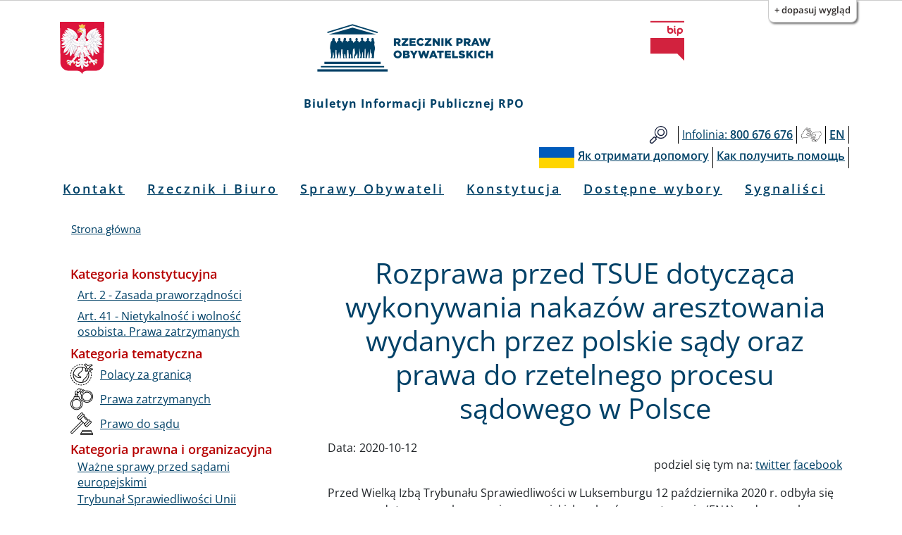

--- FILE ---
content_type: text/html; charset=UTF-8
request_url: https://bip.brpo.gov.pl/pl/content/rozprawa-tsue-ws-wykonywania-nakazow-aresztowania-wydanych-przez-polskie-sady
body_size: 12214
content:
<!DOCTYPE html>
<html lang="pl" dir="ltr" prefix="og: https://ogp.me/ns#">
  <head>
    <meta charset="utf-8" />
<meta name="description" content="Przed Wielką Izbą Trybunału Sprawiedliwości w Luksemburgu 12 października 2020 r. odbyła się rozprawa dotycząca wykonywania europejskich nakazów aresztowania (ENA) wydawanych przez polskie sądy (połączone sprawy C-354/20 PPU, L oraz C-412/20 PPU, P). Sprawa jest rozpatrywana w trybie pilnym, co skutkuje rozpatrywaniem jej w trybie uproszczonym i przy skróconych terminach procesowych. O taki tryb wystąpił sąd odsyłający, zaś Trybunał wniosek uwzględnił." />
<link rel="canonical" href="http://bip.brpo.gov.pl/pl/content/rozprawa-tsue-ws-wykonywania-nakazow-aresztowania-wydanych-przez-polskie-sady" />
<meta property="og:type" content="Artykuł" />
<meta property="og:url" content="http://bip.brpo.gov.pl/pl/content/rozprawa-tsue-ws-wykonywania-nakazow-aresztowania-wydanych-przez-polskie-sady" />
<meta property="og:title" content="Rozprawa przed TSUE dotycząca wykonywania nakazów aresztowania wydanych przez polskie sądy oraz prawa do rzetelnego procesu sądowego w Polsce" />
<meta property="og:image" content="http://bip.brpo.gov.pl/sites/default/files/styles/780_x/public/Sprawiedliwo%C5%9B%C4%87.jpg?itok=qzKbXs5W" />
<meta name="twitter:card" content="summary_large_image" />
<meta name="twitter:title" content="Rozprawa przed TSUE dotycząca wykonywania nakazów aresztowania wydanych przez polskie sądy oraz prawa do rzetelnego procesu sądowego w Polsce" />
<meta name="twitter:description" content="Przed Wielką Izbą Trybunału Sprawiedliwości w Luksemburgu 12 października 2020 r. odbyła się rozprawa dotycząca wykonywania europejskich nakazów aresztowania (ENA) wydawanych przez polskie sądy (połączone sprawy C-354/20 PPU, L oraz C-412/20 PPU, P). Sprawa jest rozpatrywana w trybie pilnym, co skutkuje rozpatrywaniem jej w trybie uproszczonym i przy skróconych terminach procesowych. O taki tryb wystąpił sąd odsyłający, zaś Trybunał wniosek uwzględnił." />
<meta name="twitter:image" content="http://bip.brpo.gov.pl/sites/default/files/styles/780_x/public/Sprawiedliwo%C5%9B%C4%87.jpg?itok=qzKbXs5W" />
<meta name="Generator" content="Drupal 10 (https://www.drupal.org)" />
<meta name="MobileOptimized" content="width" />
<meta name="HandheldFriendly" content="true" />
<meta name="viewport" content="width=device-width, initial-scale=1, shrink-to-fit=no" />
<meta http-equiv="x-ua-compatible" content="ie=edge" />
<link rel="icon" href="/sites/default/files/favicon128_128_4.ico" type="image/vnd.microsoft.icon" />
<link rel="alternate" hreflang="pl" href="http://bip.brpo.gov.pl/pl/content/rozprawa-tsue-ws-wykonywania-nakazow-aresztowania-wydanych-przez-polskie-sady" />

    <title>Rozprawa przed TSUE dotycząca wykonywania nakazów aresztowania wydanych przez polskie sądy oraz prawa do rzetelnego procesu sądowego w Polsce</title>
    <link rel="stylesheet" media="all" href="/sites/default/files/css/css_bobw2G86YedkozdoxF1HjSFMYD-3OEGZs4Z6Kf3jOhc.css?delta=0&amp;language=pl&amp;theme=bootstrap_barrio_brpo&amp;include=[base64]" />
<link rel="stylesheet" media="all" href="/sites/default/files/css/css_Z3wYSOPS5DbrivLwH-G1OCbF2wb_deCS5E4AAlZjV3A.css?delta=1&amp;language=pl&amp;theme=bootstrap_barrio_brpo&amp;include=[base64]" />
<link rel="stylesheet" media="print" href="/sites/default/files/css/css_cXixT7nhxgDOPgL14S0Y5Sao-CVDs4vJJqAsLLiiG0E.css?delta=2&amp;language=pl&amp;theme=bootstrap_barrio_brpo&amp;include=[base64]" />

    
    <meta name="deklaracja-dostępności" content="https://bip.brpo.gov.pl/pl/content/deklaracja-dostepnosci-serwisu-bip-brpo-gov-pl"> 
  </head>
  <body class="layout-one-sidebar layout-sidebar-first page-node-19380 path-node node--type-artykul lang-pl">
    <!--<a href="#main-content" class="visually-hidden focusable skip-link">
      Przejdź do treści
    </a>-->
            	    <div id="skip-link">
		<ul>
		    <li><a href="#block-menupl" class="visually-hidden focusable"> Przejdź do menu głównego</a></li>
		    <li><a href="#main-content" class="visually-hidden focusable">Przejdź do treści</a></li>
		    <li><a href="#block-stopkapl" class="visually-hidden focusable">Przejdź to informacji o kontakcie </a></li>	
		    <li><a href="https://bip.brpo.gov.pl/pl/sitemap" class="visually-hidden focusable">Przejdź do mapy serwisu</a></li>
		</ul>
	    </div>
	    <h1 class="visually-hidden">Biuletyn Informacji Publicznej RPO</h1>
                


    <div class="flc-prefsEditor-separatedPanel fl-prefsEditor-separatedPanel">
  <div class="flc-slidingPanel-panel flc-prefsEditor-iframe"></div>
  <div class="fl-panelBar">
    <span class="fl-prefsEditor-buttons">
      <button id="reset" class="flc-prefsEditor-reset fl-prefsEditor-reset"><span class="fl-icon-undo"></span> Resetuj</button>
      <button id="show-hide" class="flc-slidingPanel-toggleButton fl-prefsEditor-showHide"> Show/Hide</button>
    </span>
  </div>
</div>
<nav class="flc-toc-tocContainer"></nav>

      <div class="dialog-off-canvas-main-canvas" data-off-canvas-main-canvas>
    <div id="page-wrapper">
  <div id="page">
    <header id="header" class="header" aria-label="Nagłówek strony">
                        <div class="branding_brpo_wrapper">
            <div id="branding_brpo"  class="justify-content-center align-items-center container">
              <section class="row region region-branding-brpo">
    <div id="block-brandingbrpopl" class="block-content-basic block block-block-content block-block-content7dca4a4b-f1d7-4fef-ad9a-96a05ed6e4ab">
  
    
      <div class="content">
      
            <div class="clearfix text-formatted field field--name-body field--type-text-with-summary field--label-hidden field__item"><div class="container-fluid"><div class="row"><div class="col-2"><img class="godlo_class" src="/sites/default/files/herb_polski.svg" data-entity-uuid="" data-entity-type="" alt="Godło RP" width="3158" height="3716" id="godlo_kontener"></div><div class="col-8"><a href="/pl" id="strona_glowna" title="Przejdź do strony głównej"><img class="logo_class" src="/sites/default/files/logo_rpo_2022_06_17_v2.png" data-entity-uuid="" data-entity-type="" alt="Logo RPO" width="550" height="148" id="logo_kontener_pl"></a></div><div class="col-2"><a class="bip_kontener" href="https://www.gov.pl/web/bip" title="Przejdź do Strony Głównej Biuletynu Informacji Publicznej"><img class="logo_class" src="/sites/default/files/BIP.svg" data-entity-uuid="" data-entity-type="" alt="Logo BIP" width="128" height="150" id="bip_kontener"></a></div></div></div><div class="biuletyn">Biuletyn Informacji Publicznej RPO</div></div>
      
    </div>
  </div>

  </section>

            </div>
          </div>
                
                  <div class="pasek_gorny_brpo_wrapper">
            <div id="pasek_gorny_brpo"  class="container">
              <section class="row region region-pasek-gorny-brpo">
    <div id="block-pasekgornypl" class="block-content-basic block block-block-content block-block-content454cc595-ca63-4693-b8a8-fffb2bbf1446">
  
    
      <div class="content">
      
            <div class="clearfix text-formatted field field--name-body field--type-text-with-summary field--label-hidden field__item"><nav class="navbar navbar-expand-lg "><div class="d-flex flex-grow-1"><!-- hidden spacer to center brand on mobile --><div class="w-100 text-right">&nbsp;</div></div><div class="navbar-collapse flex-grow-1" id="pasek_gorny"><ul class="navbar-nav ml-auto flex-nowrap" role="list"><li class="nav-item etykieta_szukaj"><a class="nav-link" href="/site-search" title="Wyszukiwarka">Szukaj</a></li><li class="nav-item"><a class="nav-link" href="/infolinia" title="Telefon do RPO"><span class="light">Infolinia:</span><span class="semibold"> 800 676 676</span></a></li><li class="nav-item polski_jezyk_migowy_m"><a class="nav-link" href="https://www.rpo.gov.pl/pl/content/glusi" title="Informacje o RPO w Polskim Języku Migowym">Głusi</a></li><li class="nav-item"><a class="nav-link" href="/en" title="Zmiana języka na angielski"><span class="semibold">EN</span></a></li></ul></div></nav><nav class="navbar navbar-expand-lg "><div class="d-flex flex-grow-1"><!-- hidden spacer to center brand on mobile --><div class="w-100 text-right">&nbsp;</div></div><div class="navbar-collapse flex-grow-1" id="pasek_gorny_ua"><ul class="navbar-nav ml-auto flex-nowrap" role="list"><li class="nav-item pasek_flaga_ua" aria-hidden="true">&nbsp;</li><li class="nav-item"><a class="nav-link" href="/pl/content/rpo-yak-otrimati-dopomogu-ukraina" title=""><span class="semibold">Як отримати допомогу</span></a></li><li class="nav-item"><a class="nav-link" href="/pl/content/rpo-kak-poluchit-pomosch-ukraina" title=""><span class="semibold">Как получить помощь</span></a></li></ul></div></nav></div>
      
    </div>
  </div>

  </section>

            </div>
          </div>
       

                <nav class="navbar navbar-expand-lg" id="navbar-main">
                      
                          <button class="navbar-toggler navbar-toggler-right" type="button" data-toggle="collapse" data-target="#CollapsingNavbar" aria-controls="CollapsingNavbar" aria-expanded="false" aria-label="Toggle navigation"><span class="navbar-toggler-icon"></span></button>
              <div class="collapse navbar-collapse justify-content-center" id="CollapsingNavbar">
                  <nav role="navigation" aria-labelledby="block-menupl-menu" id="block-menupl" class="block block-menu navigation menu--menu-pl">
            
  <h2 class="visually-hidden" id="block-menupl-menu">Menu PL</h2>
  

        
                  <ul class="clearfix nav" data-component-id="bootstrap_barrio:menu">
                    <li class="nav-item">
                <a href="/pl/content/zlozenie-wniosku-do-rzecznika-praw-obywatelskich" class="nav-link nav-link--pl-content-zlozenie-wniosku-do-rzecznika-praw-obywatelskich" data-drupal-link-system-path="content/jak-mozna-zwrocic-sie-do-rpo">Kontakt</a>
              </li>
                <li class="nav-item menu-item--collapsed">
                <a href="/pl/content/rzecznik-i-biuro" class="nav-link nav-link--pl-content-rzecznik-i-biuro" data-drupal-link-system-path="content/rzecznik-i-biuro">Rzecznik i Biuro</a>
              </li>
                <li class="nav-item">
                <a href="/pl/sprawy-wazne-dla-obywateli" class="nav-link nav-link--pl-sprawy-wazne-dla-obywateli" data-drupal-link-system-path="sprawy-wazne-dla-obywateli">Sprawy Obywateli</a>
              </li>
                <li class="nav-item">
                <a href="/pl/konstytucja" title="Katalog spraw z podziałem wg artykułów Konstytucji RP" class="nav-link nav-link--pl-konstytucja" data-drupal-link-system-path="konstytucja">Konstytucja</a>
              </li>
                <li class="nav-item">
                <a href="/pl/tagi/dostepne-wybory" class="nav-link nav-link--pl-tagi-dostepne-wybory" data-drupal-link-system-path="taxonomy/term/1426">Dostępne wybory</a>
              </li>
                <li class="nav-item">
                <a href="https://bip.brpo.gov.pl/pl/sygnalisci" class="nav-link nav-link-https--bipbrpogovpl-pl-sygnalisci">Sygnaliści</a>
              </li>
        </ul>
  



  </nav>


                              </div>
                                          </nav>
        
        

        

          
    </header>
          <div class="highlighted">
        <aside class="container section clearfix" role="complementary">
            <div data-drupal-messages-fallback class="hidden"></div>


        </aside>
      </div>
            <div id="main-wrapper" class="layout-main-wrapper clearfix">
              <div id="main" class="container">
            <div id="block-bootstrap-barrio-brpo-breadcrumbs" class="block block-system block-system-breadcrumb-block">
  
    
      <div class="content">
      
  <nav role="navigation" aria-label="breadcrumb" style="">
  <ol class="breadcrumb">
            <li class="breadcrumb-item">
        <a href="/pl">Strona główna</a>
      </li>
        </ol>
</nav>


    </div>
  </div>


          <div class="row row-offcanvas row-offcanvas-left clearfix">
              <main class="main-content col" id="content" role="main">
                <section class="section">
                  <a id="main-content" tabindex="-1"></a>

	            

                    <div id="block-bootstrap-barrio-brpo-page-title" class="block block-core block-page-title-block">
  
    
      <div class="content">
      
  <h2 class="title"><span class="field field--name-title field--type-string field--label-hidden">Rozprawa przed TSUE dotycząca wykonywania nakazów aresztowania wydanych przez polskie sądy oraz prawa do rzetelnego procesu sądowego w Polsce</span>
</h2>


    </div>
  </div>
<div id="block-bootstrap-barrio-brpo-content" class="block block-system block-system-main-block">
  
    
      <div class="content">
      <div data-history-node-id="19380" class="node node--type-artykul node--view-mode-full ds-1col clearfix">

  

  
  <div class="field field--name-field-data field--type-daterange field--label-inline">
    <div class="field__label">Data:</div>
          <div class='field__items'>
              <div class="field__item"><time datetime="2020-10-12T18:12:00Z" class="datetime">2020-10-12</time>
</div>
              </div>
      </div>

            <div class="field field--name-dynamic-block-fieldnode-socialmedia field--type-ds field--label-hidden field__item"><div class="views-element-container"><div class="view view-socialmedia view-id-socialmedia view-display-id-block_1 js-view-dom-id-743833a4d40dc0a4c28a787b909d037c803418da5edf4f2a86611a42d2f16a06">
  
    
      
      <div class="view-content">
          <div class="views-row">
    <div class="views-field views-field-nothing"><span class="field-content"><span class="social_div">podziel się tym na: <a class="social_tweet" href="https://twitter.com/intent/tweet?original_referer=http://bip.brpo.gov.pl/pl/content/rozprawa-tsue-ws-wykonywania-nakazow-aresztowania-wydanych-przez-polskie-sady&amp;text= &amp;url=http://bip.brpo.gov.pl/pl/content/rozprawa-tsue-ws-wykonywania-nakazow-aresztowania-wydanych-przez-polskie-sady" target="_blank">twitter</a> <a class="social_facebook" href="https://www.facebook.com/sharer/sharer.php?u=http://bip.brpo.gov.pl/pl/content/rozprawa-tsue-ws-wykonywania-nakazow-aresztowania-wydanych-przez-polskie-sady" target="_blank">facebook</a></span></span></div>
  </div>

    </div>
  
          </div>
</div>
</div>
      
            <div class="field field--name-dynamic-block-fieldnode-blok-obrazek-z-linkiem field--type-ds field--label-hidden field__item"><div class="views-element-container"><div class="view view-obrazek-z-linkiem view-id-obrazek_z_linkiem view-display-id-block_1 js-view-dom-id-ef0e7d891cacdc977fe31c31e9ff56689d6b5bc20ac40c97810cf54c28225eaa">
  
    
      
  
          </div>
</div>
</div>
      
            <div class="clearfix text-formatted field field--name-body field--type-text-with-summary field--label-hidden field__item"><p>Przed Wielką Izbą Trybunału Sprawiedliwości w Luksemburgu&nbsp;12 października 2020 r. odbyła się rozprawa dotycząca wykonywania europejskich nakazów aresztowania (ENA) wydawanych przez polskie sądy (połączone sprawy C-354/20 PPU, L oraz C-412/20 PPU, P).</p>
<p>Sprawa jest rozpatrywana w trybie pilnym, co skutkuje rozpatrywaniem jej w trybie uproszczonym i przy skróconych terminach procesowych. O taki tryb wystąpił sąd odsyłający, zaś Trybunał wniosek uwzględnił.</p>
<p>Sprawa została zainicjowana przez sąd w Amsterdamie, który zwrócił się o z pytaniami, jak postępować z nakazami pochodzącymi z Polski. Uznał bowiem, że niezawisłość każdego sądu w Polsce jest zagrożona ze względu na nieprawidłowości systemowe, spowodowane zmianami wprowadzonymi w ostatnich latach.</p>
<p>Sąd amsterdamski wskazał&nbsp;&nbsp;zwłaszcza na trzy okoliczności prowadzące&nbsp;do przyjęcia negatywnej oceny. Po pierwsze,</p>
<ul>
<li>brak niezależności i obiektywizmu Krajowej Rady Sądownictwa, udzielającej rekomendacji o powołaniu na stanowiska sędziowskie,</li>
<li>możliwość wszczęcia postępowania dyscyplinarnego wobec każdego sędziego w związku z treścią przyjętej przez niego decyzji sądowej, a także w świetle funkcjonowania Izby Dyscyplinarnej Sądu Najwyższegom,</li>
<li>przyjęcie ustawy kagańcowej uniemożliwiającej lub utrudniającej badanie przymiotów sądu, w świetle wymogów unijnej zasady skutecznej ochrony prawnej.</li>
</ul>
<p>W ocenie sądu amsterdamskiego, obecnie sąd polski&nbsp;ani nie spełniałby wymogów organu sądowego wystawiającego ENA&nbsp;(nie podlegałyby zatem one w ogóle wykonaniu), ani nie spełniałby wymogów sądu, który miałby osądzić osobę przekazaną Polsce na podstawie ENA – zachodzi wtedy groźba braku poszanowania prawa podstawowego osoby oskarżonej do rzetelnego procesu sądowego. Sąd holenderski postawił łącznie cztery pytania, czy takie ustalenie istnienia systemowego zagrożenia niezawisłości&nbsp;wystarczy do odmowy przekazania osoby ściganej.</p>
<p>Sąd w Amsterdamie zaproponował jednocześnie Trybunałowi Sprawiedliwości udzielenie odpowiedzi twierdzących&nbsp;na każde z jego pytań. Odpowiedzi TS zgodne z oczekiwaniami sądu odsyłającego&nbsp;faktycznie skutkowałyby zawieszeniem przekazywania przez Holandię osób ściganych do Polski.</p>
<p>A śladem sądu holenderskiego mogłoby pójść również sądy innych państw członkowskich Unii. Co więcej, skutki te mogły objąć nie tylko przekazywanie osób ściganych, ale całą współpracę sądową w Unii Europejskiej, opartą na mechanizmie wzajemnego uznawania&nbsp;orzeczeń. Konsekwencje mogłyby dotknąć również tryb zapytań prejudycjalnych i uniemożliwić sądom polskim dialog z Trybunałem Sprawiedliwości na podstawie art. 267 TFUE.</p>
<p>Przed ponad dwu laty, w odpowiedzi na pytania sądu irlandzkiego, Trybunał Sprawiedliwości wskazał kryteria odmowy wykonania ENA ze względu na zagrożenie niezawisłości organów sądowych, które miałyby sądzić osobę ściganą (wyrok TS z 25 lipca 2018 r., sprawa C-216/18 PPU, LM). Trybunał orzekł wtedy, że należy ustalić, po pierwsze, czy z powodu nieprawidłowości systemowych lub ogólnych ­istnieje generalne ryzyko naruszenia prawa jednostki do rzetelnego procesu sądowego. A jeśli tak, to po drugie, należy zweryfikować, czy zagrożenie brakiem gwarancji rzetelnego procesu dotyczy konkretnej osoby ściganej i sprawy, w której jest poszukiwana na podstawie nakazu aresztowania. Na tle praktyki stosowania wyroku Trybunału w sprawie LM, powstało szereg wątpliwości co do zakresu i trybu badania ryzyka naruszenia prawa podstawowego jednostki. Część z nich stała się przedmiotem wystąpienia sądu amsterdamskiego.</p>
<p>Z urzędu stroną obecnej sprawy prejudycjalnej jest Holandia, ponieważ pytania pochodzą z sądu tego kraju. Trybunał poprosił o uczestnictwo w niej również rząd RP. Do sprawy przystąpiły także Belgia i Irlandia. W rozprawie wzięła udział też Komisja Europejska. Ze względu na potencjalne, negatywne i dalekosiężne konsekwencje ewentualnego wyroku Trybunału dla polskich sądów, a z tego powodu równocześnie – dla ochrony praw jednostek, Rzecznik Praw Obywatelskich wysłał na rozprawę swojego obserwatora.</p>
<p>Sprawa rozpatrywana przez Trybunał w Luksemburgu jest przykładem tego, że zachowanie niezawisłości sędziowskiej nie jest wewnętrzną sprawą państwa, ale jest objęte ochroną europejską. Mogą się nią interesować i o nią pytać organy innych państw, a w szczególności sądy, gdy mają decydować o wykonaniu orzeczenia polskiego sądu ­– w mechanizmie opartym na zasadzie wzajemnego zaufania. Brak niezawisłości lub zagrożenie niezawisłości organu podejmującego decyzję powoduje bowiem upadek lub ograniczenie zaufania do niego i orzeczeń przez niego wydawanych.</p>
<p>Spośród występujących na rozprawie ośmiu stron postępowania, w tym czterech rządów państw członkowskich, jedynie rząd polski zaprzeczał istnieniu jakichkolwiek nieprawidłowości i zagrożeń niezawisłości sędziowskiej.</p>
<p>Zdania były natomiast podzielone, czy stwierdzenie nieprawidłowości systemowych, może wystarczać do odmowy wykonania orzeczenia polskiego, czy jednak należy dalej przeprowadzić ocenę, czy z owych nieprawidłowości, wynika zagrożenie dla rzetelności procesu sądowego konkretnej osoby, w okolicznościach jej indywidualnej sprawy.</p>
<p>W przeważającej opinii rządów państw uczestniczących w rozprawie oraz zdaniem Komisji Europejskiej, taką ocenę indywidualną należy jednak przeprowadzić. Natomiast, zdaniem pełnomocników reprezentujących osoby objęte nakazami – wystarczy ocena generalna.</p>
<p>Na 12 listopada 2020 r. Rzecznik Generalny zapowiedział przedstawienie Trybunałowi swojej opinii w sprawie. Opinia ta nie zostanie upubliczniona, ponieważ sprawa toczy się w trybie pilnym. Można oczekiwać natomiast, że potem – w ciągu następnych kilku tygodni zapadnie ostateczne orzeczenie Trybunału Sprawiedliwości.</p>
<p>&nbsp;</p>
</div>
      

</div>


    </div>
  </div>
<div class="views-element-container block block-views block-views-blockklauzule-block-2" id="block-views-block-klauzule-block-2">
  
    
      <div class="content">
      <div><div class="view view-klauzule view-id-klauzule view-display-id-block_2 js-view-dom-id-a951abf1679adccb64fad6139438bc0370430837096fa41a18edde12a03f6750">
  
    
      
  
          </div>
</div>

    </div>
  </div>
<div class="views-element-container block block-views block-views-blockklauzule-block-1" id="block-views-block-klauzule-block-1">
  
    
      <div class="content">
      <div><div class="view view-klauzule view-id-klauzule view-display-id-block_1 js-view-dom-id-977c8d4fb44455cac79bf9609e437fdbac3154b520e76d5cae167eb9347b9b6b">
  
    
      
  
          </div>
</div>

    </div>
  </div>
<div class="views-element-container block block-views block-views-blockzdjecia-block-1" id="block-views-block-zdjecia-block-1">
  
    
      <div class="content">
      <div><div class="view view-zdjecia view-id-zdjecia view-display-id-block_1 js-view-dom-id-511121f0b1a6c838159e1d7e1fcfb7c262a65111b3fa57e333ceead1adb0ac07">
  
    
      
      <div class="view-content">
      
<div id="views-bootstrap-zdjecia-block-1" class="carousel slide"
    data-interval="5000"
     data-ride="carousel"     data-pause="hover"
>
      <ol class="carousel-indicators">
                          <li class="active" data-target="#views-bootstrap-zdjecia-block-1" data-slide-to="0"></li>
        </ol>
  
    <div class="carousel-inner">
                    <div class="carousel-item active">
          
<img loading="lazy" src="/sites/default/files/styles/780_x/public/Sprawiedliwo%C5%9B%C4%87.jpg?itok=qzKbXs5W" width="780" height="519" alt="" title="" />


                </div>
      </div>
        <a class="carousel-control-prev" href="#views-bootstrap-zdjecia-block-1" role="button" data-slide="prev">
      <span class="carousel-control-prev-icon" aria-hidden="true"></span>
      <span class="sr-only">Poprzednie</span>
    </a>
    <a class="carousel-control-next" href="#views-bootstrap-zdjecia-block-1" role="button" data-slide="next">
      <span class="carousel-control-next-icon" aria-hidden="true"></span>
      <span class="sr-only">Dalej</span>
    </a>
  </div>
    </div>
  
          </div>
</div>

    </div>
  </div>
<div class="views-element-container block block-views block-views-blockstopka-artykulu-block-1" id="block-views-block-stopka-artykulu-block-1">
  
    
      <div class="content">
      <div><div class="info-udos view view-stopka-artykulu view-id-stopka_artykulu view-display-id-block_1 js-view-dom-id-e73d07e4e19a1aa3546e6d7b68e6a459bc325047341ec375992ac2d03fea8835">
  
    
      <div class="view-header">
      <p class="class-footer-information-text">Informacja o udostępnieniu:</p>
    </div>
      
      <div class="view-content">
          <div class="views-row">
    <span class="views-field views-field-field-autor-informacji"><span class="views-label views-label-field-autor-informacji class-footer-information-label">Autor informacji: </span><span class="field-content class-footer-information-field">Dyrektor Zespołu Prawa Konstytucyjnego, Europejskiego i Międzynarodowego</span></span><div class="views-field views-field-created"><span class="views-label views-label-created class-footer-information-label">Data publikacji: </span><span class="field-content class-footer-information-field"><time datetime="2020-10-16T11:17:06+02:00" class="datetime">2020-10-16 11:17:06</time>
</span></div><div class="views-field views-field-name-2"><span class="views-label views-label-name-2 class-footer-information-label">Osoba udostępniająca: </span><span class="field-content class-footer-information-field">Agnieszka Jędrzejczyk</span></div>
  </div>

    </div>
  
          </div>
</div>

    </div>
  </div>
<div class="views-element-container block block-views block-views-blockhistoria-zmian-block-1" id="block-views-block-historia-zmian-block-1">
  
    
      <div class="content">
      <div><div class="view view-historia-zmian view-id-historia_zmian view-display-id-block_1 js-view-dom-id-d37fdeaa4ab2373a87440ee74dd2c936acd68bd378a21e27e2f86526c4dc9b26">
  
    
      <div class="view-header">
      <p class="class-footer-information-text">Historia zmian:</p>

    </div>
      
      <div class="view-content">
            <div class="views-row">
          <div class="views-row">
    <div class="views-field views-field-changed"><span class="views-label views-label-changed">Data: </span><span class="field-content"><time datetime="2021-05-27T11:56:17+02:00" class="datetime">2021-05-27 11:56:17</time>
</span></div><div class="views-field views-field-title-1"><span class="views-label views-label-title-1">Tytuł: </span><span class="field-content"><a href="/pl/content/rozprawa-tsue-ws-wykonywania-nakazow-aresztowania-wydanych-przez-polskie-sady" hreflang="pl">Rozprawa przed TSUE dotycząca wykonywania nakazów aresztowania wydanych przez polskie sądy oraz prawa do rzetelnego procesu sądowego w Polsce</a></span></div><div class="views-field views-field-name"><span class="views-label views-label-name">Operator: </span><span class="field-content">Agnieszka Jędrzejczyk</span></div>
  </div>

  </div>

    </div>
  
          </div>
</div>

    </div>
  </div>


                </section>
              </main>
                          <div class="sidebar_first sidebar col-md-4 order-first" id="sidebar_first">
                <aside class="section" role="complementary">
                    <div class="views-element-container block block-views block-views-blockkategorie-po-lewo-block-1" id="block-views-block-kategorie-po-lewo-block-1">
  
    
      <div class="content">
      <div><div class="view view-kategorie-po-lewo view-id-kategorie_po_lewo view-display-id-block_1 js-view-dom-id-5ebe96e59cfea09637774c2b7a2e7873ccca266c6d905f38bb6d91591266d329">
  
    
      
      <div class="view-content">
      <div class="item-list">
      <h3>Kategoria konstytucyjna</h3>
  
  <ul>

          <li><div class="views-field views-field-name"><span class="field-content"><a href="/pl/konstytucja-art-2-zasada-praworzadnosci" hreflang="pl">Art. 2 - Zasada praworządności</a></span></div></li>
          <li><div class="views-field views-field-name"><span class="field-content"><a href="/pl/kategoria-konstytucyjna/art-41-nietykalnosc-i-wolnosc-osobista-prawa-zatrzymanych" hreflang="pl">Art. 41 - Nietykalność i wolność osobista. Prawa zatrzymanych</a></span></div></li>
    
  </ul>

</div>
<div class="item-list">
      <h3>Kategoria tematyczna</h3>
  
  <ul>

          <li><div class="views-field views-field-field-icon"><div class="field-content">  
<img loading="lazy" src="/sites/default/files/styles/32_x_32/public/polacy_za_granica.png?itok=0aa0T3iG" width="32" height="32" alt="" title="" />

</div></div><div class="views-field views-field-name"><span class="field-content"><a href="/pl/kategoria-tematyczna/polacy-za-granic%C4%85" hreflang="pl">Polacy za granicą</a></span></div></li>
          <li><div class="views-field views-field-field-icon"><div class="field-content">  
<img loading="lazy" src="/sites/default/files/styles/32_x_32/public/prawa_zatrzymanych.png?itok=umi2NOyQ" width="32" height="32" alt="" title="" />

</div></div><div class="views-field views-field-name"><span class="field-content"><a href="/pl/kategoria-tematyczna/prawa-zatrzymanych" hreflang="pl">Prawa zatrzymanych</a></span></div></li>
          <li><div class="views-field views-field-field-icon"><div class="field-content">  
<img loading="lazy" src="/sites/default/files/styles/32_x_32/public/prawo_do_sadu.png?itok=xYyFJ44m" width="32" height="32" alt="" title="" />

</div></div><div class="views-field views-field-name"><span class="field-content"><a href="/pl/kategoria-tematyczna/prawo-do-s%C4%85du" hreflang="pl">Prawo do sądu</a></span></div></li>
    
  </ul>

</div>
<div class="item-list">
      <h3>Kategoria prawna i organizacyjna</h3>
  
  <ul>

          <li><div class="views-field views-field-name"><span class="field-content"><a href="/pl/kategoria-prawna/wspolpraca-miedzynarodowa" hreflang="pl">Ważne sprawy przed sądami europejskimi</a></span></div></li>
          <li><div class="views-field views-field-name"><span class="field-content"><a href="/pl/kategoria-prawna-i-organizacyjna/TSUE" hreflang="pl">Trybunał Sprawiedliwości Unii Europejskiej</a></span></div></li>
    
  </ul>

</div>

    </div>
  
          </div>
</div>

    </div>
  </div>


                </aside>
              </div>
            
            
          </div>
        </div>
          </div>
    


              <div class="see_also_brpo_wrapper">
            <div id="see_also_brpo" class="container">
              <section class="row region region-see-also-brpo">
    <div class="views-element-container block block-views block-views-blocksee-also-block-1" id="block-views-block-see-also-block-1">
  
      <h2>Zobacz także</h2>
    
      <div class="content">
      <div><div class="view view-see-also view-id-see_also view-display-id-block_1 js-view-dom-id-8aa776be5471229912c772b73fdd8375b9092655b1d3f8e846e9ae2e6fb1a708">
  
    
      
      <div class="view-content">
      <div data-drupal-views-infinite-scroll-content-wrapper class="views-infinite-scroll-content-wrapper clearfix"><div id="views-bootstrap-see-also-block-1"  class="grid views-view-grid">
  <div class="row">
          <div  class="col-12 col-sm-6 col-md-6 col-lg-4 col-xl-3 item">
        <div class="views-field views-field-field-media-zdjecie"><div class="field-content"><div>
  
  
  <div class="field field--name-field-media-image field--type-image field--label-visually_hidden">
    <div class="field__label visually-hidden">Obraz</div>
              <div class="field__item">  
<img loading="lazy" src="/sites/default/files/styles/large/public/Akcesoria%20zwi%C4%85zane%20z%20s%C4%85dem.jpg?itok=3906qiPn" width="480" height="320" alt="Waga jako symbol sądownictwa" title="" />

</div>
          </div>

</div>
</div></div><div class="views-field views-field-field-data"><div class="field-content data"><time datetime="2021-02-11T07:32:00Z" class="datetime">2021-02-11</time>
</div></div><div class="views-field views-field-title"><span class="field-content"><a href="/pl/content/holenderski-sad-odmowil-wykonania-ena-z-polski-rpo-przestrzegal" hreflang="pl">Holenderski sąd odmówił wykonania Europejskiego Nakazu Aresztowania polskiego sądu. RPO przestrzegał przed taką możliwością</a></span></div>
      </div>
          <div  class="col-12 col-sm-6 col-md-6 col-lg-4 col-xl-3 item">
        <div class="views-field views-field-field-media-zdjecie"><div class="field-content"><div>
  
  
  <div class="field field--name-field-media-image field--type-image field--label-visually_hidden">
    <div class="field__label visually-hidden">Obraz</div>
              <div class="field__item">  
<img loading="lazy" src="/sites/default/files/styles/large/public/S%C4%85d%20Najwy%C5%BCszy.jpg?itok=K_vHzfAH" width="480" height="320" alt="Zielony nowoczesny budynek z filarami" title="" />

</div>
          </div>

</div>
</div></div><div class="views-field views-field-field-data"><div class="field-content data"><time datetime="2020-12-23T10:38:00Z" class="datetime">2020-12-23</time>
</div></div><div class="views-field views-field-title"><span class="field-content"><a href="/pl/content/scigany-trybie-ena-ma-prawo-do-dodatkowych-wyjasnien-kasacja-rpo" hreflang="pl">Ścigany w trybie ENA ma prawo do dodatkowych wyjaśnień w sądzie odwoławczym. Kasacja RPO</a></span></div>
      </div>
          <div  class="col-12 col-sm-6 col-md-6 col-lg-4 col-xl-3 item">
        <div class="views-field views-field-field-media-zdjecie"><div class="field-content"><div>
  
  
  <div class="field field--name-field-media-image field--type-image field--label-visually_hidden">
    <div class="field__label visually-hidden">Obraz</div>
              <div class="field__item">  
<img loading="lazy" src="/sites/default/files/styles/large/public/Sprawiedliwo%C5%9B%C4%87.jpg?itok=jdRJZQv1" width="480" height="320" alt="" title="" />

</div>
          </div>

</div>
</div></div><div class="views-field views-field-field-data"><div class="field-content data"><time datetime="2020-09-25T09:45:00Z" class="datetime">2020-09-25</time>
</div></div><div class="views-field views-field-title"><span class="field-content"><a href="/pl/content/rpo-do-tsu-pytania-prejudycjalne-kamila-zaradkiewicza-niedopuszczalne" hreflang="pl">Rzecznik do TSUE: pytania prejudycjalne przesłane przez Kamila Zaradkiewicza - niedopuszczalne</a></span></div>
      </div>
          <div  class="col-12 col-sm-6 col-md-6 col-lg-4 col-xl-3 item">
        <div class="views-field views-field-field-media-zdjecie"><div class="field-content"><div>
  
  
  <div class="field field--name-field-media-image field--type-image field--label-visually_hidden">
    <div class="field__label visually-hidden">Obraz</div>
              <div class="field__item">  
<img loading="lazy" src="/sites/default/files/styles/large/public/Sprawiedliwo%C5%9B%C4%87.jpg?itok=jdRJZQv1" width="480" height="320" alt="" title="" />

</div>
          </div>

</div>
</div></div><div class="views-field views-field-field-data"><div class="field-content data"><time datetime="2020-07-06T11:55:00Z" class="datetime">2020-07-06</time>
</div></div><div class="views-field views-field-title"><span class="field-content"><a href="/pl/content/rpo-rozprawa-tsue-odwolania-kandydatow-niezgloszonych-przez-krs-do-powolan-do-sn" hreflang="pl">Rozprawa w TSUE ws. prawa do odwołań kandydatów niezgłoszonych przez KRS do powołania na sędziów Sądu Najwyższego</a></span></div>
      </div>
          <div  class="col-12 col-sm-6 col-md-6 col-lg-4 col-xl-3 item">
        <div class="views-field views-field-field-media-zdjecie"><div class="field-content"><div>
  
  
  <div class="field field--name-field-media-image field--type-image field--label-visually_hidden">
    <div class="field__label visually-hidden">Obraz</div>
              <div class="field__item">  
<img loading="lazy" src="/sites/default/files/styles/large/public/imad%C5%82o.png?itok=5zsoG-lH" width="480" height="268" alt="Zdjęcie imadła, narzędzia do zaciskania" title="" />

</div>
          </div>

</div>
</div></div><div class="views-field views-field-field-data"><div class="field-content data"><time datetime="2020-03-26T20:53:00Z" class="datetime">2020-03-26</time>
</div></div><div class="views-field views-field-title"><span class="field-content"><a href="/pl/content/rpo-tsue-potwierdzil-niedopuszczalnosc-dyscyplinarek-sedziow-za-pytanie-prejudycjalne" hreflang="pl">TSUE potwierdził niedopuszczalność &quot;dyscyplinarek&quot; sędziów za zadanie pytań prejudycjalnych</a></span></div>
      </div>
          <div  class="col-12 col-sm-6 col-md-6 col-lg-4 col-xl-3 item">
        <div class="views-field views-field-field-media-zdjecie"><div class="field-content"><div>
  
  
  <div class="field field--name-field-media-image field--type-image field--label-visually_hidden">
    <div class="field__label visually-hidden">Obraz</div>
              <div class="field__item">  
<img loading="lazy" src="/sites/default/files/styles/large/public/sprawiedliwo%C5%9B%C4%87%20temida.jpg?itok=_J2lUexl" width="480" height="320" alt="Pomnik temidy - kobiety z zasłoniętymi oczami, która trzyma wagę i miecz" title="" />

</div>
          </div>

</div>
</div></div><div class="views-field views-field-field-data"><div class="field-content data"><time datetime="2019-06-25T16:05:00Z" class="datetime">2019-06-25</time>
</div></div><div class="views-field views-field-title"><span class="field-content"><a href="/pl/content/sprawa-zasad-odpowiedzialno%C5%9Bci-sedziow-przed-TSUE-argumenty-RPO" hreflang="pl">Sprawa zasad odpowiedzialności dyscyplinarnej polskich sędziów przed TS UE. RPO przedstawia argumenty przed Wielką Izbą </a></span></div>
      </div>
      </div>
</div>
</div>

    </div>
  
      

          </div>
</div>

    </div>
  </div>

  </section>

            </div>
          </div>
    
    

    
        


            <footer class="brpo_site-footer">
          <div class="footer_wrapper">
            <div id="footer_brpo" class="container">
              <section class="row region region-footer-brpo">
    <div id="block-stopkapl" class="block-content-basic block block-block-content block-block-contentde49b0a4-ccce-4993-9c1a-17c2ac9e51e6">
  
    
      <div class="content">
      
            <div class="clearfix text-formatted field field--name-body field--type-text-with-summary field--label-hidden field__item"><div class="container-fluid"><div class="row"><div class="col-md-4 d-flex justify-content-center"><div class="stopka_logo_brpo"><a href="https://www.rpo.gov.pl" title="Strona główna strony">strona główna rpo</a></div></div><div class="col-md-4 text-center align-self-center"><h2 class="kontakt">Kontakt</h2></div><ul class="col-md-4 align-self-center" role="list"><li class="text-center wniosek"><a href="/pl/content/jak-mozna-zwrocic-sie-do-rpo" title="Kontakt do RPO">Jak złożyć wniosek do rpo</a></li><li class="text-center wniosek"><a href="/pl/content/rpo-yak-otrimati-dopomogu-ukraina" title="">Як отримати допомогу</a></li><li class="text-center wniosek"><a href="/pl/content/rpo-kak-poluchit-pomosch-ukraina" title="">Как получить помощь</a></li></ul></div><div class="row jak_uzyskac"><div class="col-md-12"><h3 class="text-left">Jak uzyskać informacje od RPO:</h3></div></div><div class="row"><div class="col-lg-3"><h3>Infolinia BRPO</h3><ul role="list"><li>poniedziałki 10:00 - 18:00</li><li>wtorek - piątek 8:00 - 16:00</li><li><strong>800 676 676</strong> - połączenie bezpłatne z&nbsp;telefonów stacjonarnych oraz komórkowych</li><li><strong>(22) 551 77 91</strong> - połączenie płatne zgodnie z cennikiem operatora</li></ul><h3>Przyjęcia interesantów</h3><ul role="list"><li>poniedziałki 9:00 - 17:00</li><li>wtorek - piątek 9:00 - 15:00</li></ul></div><div class="col-lg-3"><h3>Inspektor Ochrony Danych</h3><p class="semibold">Beata Dąbrowska-Daciów</p><p class="semibold">Piotr Szczepaniak - osoba zastępującą inspektora w czasie jego nieobecności</p><p class="mail"><a href="https://bip.brpo.gov.pl/content/ochrona-danych"><span>dane kontaktowe i zasady ochrony danych osobowych</span></a></p><p>&nbsp;</p></div><div class="col-lg-3"><h3>Redaktor Biuletynu Informacji Publicznej</h3><p class="semibold">Monika Okrasa</p><p>tel: <span class="semibold">(22) 55 17 904</span></p><p><a href="https://formularze.brpo.gov.pl/formularz_kontaktowy?department=bip_editor"><span data-teams="true">formularz kontaktowy</span></a></p><ul role="list"><li><a href="/content/praca" title="Odnośnik prowadzi do działu praca">praca</a></li><li><a href="/content/zamowienia-publiczne" title="Odnośnik prowadzi do działu zamówienia publiczne">zamówienia publiczne</a></li></ul></div><div class="col-lg-3"><h3>Dla mediów</h3><p><a href="/pl/content/kontakt-dla-mediow">informacje dla mediów</a></p><p>&nbsp;</p><h3>E-LEARNING BRPO</h3><p><a href="https://e-learning.brpo.gov.pl/">e-learning</a></p></div></div><div class="row second"><div class="col-lg-3"><h3>Adres</h3><p>Al. Solidarności 77&nbsp;<br>00-090 Warszawa</p><ul role="list"><li>tel. centrali: <span class="semibold">(22) 55 17 700</span></li><li>fax: <span class="semibold">(22) 827 64 53</span></li><li><a href="https://formularze.brpo.gov.pl/formularz_kontaktowy?department=other"><span data-teams="true">formularz kontaktowy</span></a></li></ul><p>nip: <span class="semibold">525-10-08-674</span></p><p>regon: <span class="semibold">012093073</span></p></div><div class="col-lg-3"><h3>Pełnomocnicy Terenowi RPO</h3><ul role="list"><li><a href="/pelnomocnik-terenowy-rpo-katowice">Katowice</a></li><li><a href="/pelnomocnik-terenowy-rpo-gdansk">Gdańsk</a></li><li><a href="/pelnomocnik-terenowy-rpo-wroclaw">Wrocław</a></li></ul><h3 style="margin-top:40px;">Zespół do spraw Sygnalistów</h3><p><a href="https://sygnalisci.gov.pl">strona internetowa sygnalistów</a></p></div><div class="col-lg-3"><h3>BRPO w mediach społecznościowych</h3><ul role="list"><li><a href="https://www.facebook.com/BiuroRPO">Facebook</a></li><li><a href="https://twitter.com/BiuroRPO">Twitter</a></li><li><a href="https://www.linkedin.com/company/biurorpo">Linkedin</a></li><li><a href="https://www.youtube.com/c/RzecznikPrawObywatelskich">YouTube</a></li><li><a href="https://www.instagram.com/rpowdrodze/">Instagram</a></li></ul></div><div class="col-lg-3"><h3>Administrator</h3><p>Mariusz Masłowiecki</p><p><a href="https://formularze.brpo.gov.pl/formularz_kontaktowy?department=webmaster"><span data-teams="true">formularz kontaktowy</span></a></p><ul role="list"><li><a href="/sitemap" id="etykieta_mapa_witryny" title="Informacje dotyczące adresów URL witryny">mapa witryny</a></li><li><a href="/content/dostepnosc-brpo" title="Dostępność w Biurze Rzecznika Praw Obywatelskich">dostępność BRPO</a></li><li><a href="/content/deklaracja-dostepnosci-serwisu-bip-brpo-gov-pl" title="Deklaracja dostępności">deklaracja dostępności</a></li><li><a href="/content/polityka-wykorzystywania-plikow-cookies-w-serwisie-rpo" title="Polityka cookies">polityka cookies</a></li><li><a href="/rejestr-zmian" title="Rejestr zmian w BIP">rejestr zmian</a></li></ul></div></div></div></div>
      
    </div>
  </div>

  </section>

            </div>
          </div>
	</footer>
    

  </div>
</div>

  </div>

    
    <script type="application/json" data-drupal-selector="drupal-settings-json">{"path":{"baseUrl":"\/","pathPrefix":"pl\/","currentPath":"node\/19380","currentPathIsAdmin":false,"isFront":false,"currentLanguage":"pl"},"pluralDelimiter":"\u0003","suppressDeprecationErrors":true,"ajaxPageState":{"libraries":"[base64]","theme":"bootstrap_barrio_brpo","theme_token":null},"ajaxTrustedUrl":[],"views":{"ajax_path":"\/pl\/views\/ajax","ajaxViews":{"views_dom_id:8aa776be5471229912c772b73fdd8375b9092655b1d3f8e846e9ae2e6fb1a708":{"view_name":"see_also","view_display_id":"block_1","view_args":"19380","view_path":"\/node\/19380","view_base_path":null,"view_dom_id":"8aa776be5471229912c772b73fdd8375b9092655b1d3f8e846e9ae2e6fb1a708","pager_element":0},"views_dom_id:d37fdeaa4ab2373a87440ee74dd2c936acd68bd378a21e27e2f86526c4dc9b26":{"view_name":"historia_zmian","view_display_id":"block_1","view_args":"19380","view_path":"\/node\/19380","view_base_path":null,"view_dom_id":"d37fdeaa4ab2373a87440ee74dd2c936acd68bd378a21e27e2f86526c4dc9b26","pager_element":0}}},"modulePath":"\/modules\/contrib\/fluidui","user":{"uid":0,"permissionsHash":"a24e558ffde14fa3e6cac5d7240f889df3f5fc6b61d5cc58969283a1405fa23f"}}</script>
<script src="/sites/default/files/js/js_eG8T90AKiGOMa4TTbfX2heFhsCLGUhVaGkPQzhSo0cI.js?scope=footer&amp;delta=0&amp;language=pl&amp;theme=bootstrap_barrio_brpo&amp;include=eJyNjVEKwkAMRC-0cY-0bDStKXFTk43S21us-qEU_JmB9wYGVbt3q3PBasaaR1GsAt4X4TYm_PIFbdb8oXt-DZh8x_51MV2DbIHgNEjwKTi_-sBtCGdtP6Kf6ULpxnT3so64cafiR1OR_KTwprDRB1_hZRc"></script>

  <script type="text/javascript" src="/_Incapsula_Resource?SWJIYLWA=719d34d31c8e3a6e6fffd425f7e032f3&ns=2&cb=888438473" async></script></body>
</html>


--- FILE ---
content_type: image/svg+xml
request_url: https://bip.brpo.gov.pl/sites/default/files/rpo-logo-195_48_biale.svg
body_size: 3557
content:
<svg xmlns="http://www.w3.org/2000/svg" width="195" height="48" viewBox="0 0 195 48">
  <defs>
    <style>
      .cls-1 {
        fill: #ffffff;
        fill-rule: evenodd;
      }
    </style>
  </defs>
  <path id="Kształt_1" data-name="Kształt 1" class="cls-1" d="M19.337,19.168a3.882,3.882,0,0,0-1.7-2.777c0.021-.817.1-2.649-1.255-2.649-1.205,0-1.489,1.583-1.454,2.542a1.892,1.892,0,0,0,.035.249l-0.043.021c-1.3.625-1.588,1.292-2.021,5.262-0.418,3.884.482,3.792,0.482,3.792a23.015,23.015,0,0,0,.582,4.765c0,0.866.007,1.669,0,2.045a1.486,1.486,0,0,1-.425,1.3,0.817,0.817,0,0,0-.142.618h1.6a33.474,33.474,0,0,0,.667-4.36,4.24,4.24,0,0,1,.277-1.8s0.3-.312.418,1.513a11.129,11.129,0,0,0,.44,2.194c0.014,0.206.028,0.391,0.028,0.533a1.486,1.486,0,0,1-.425,1.3,0.817,0.817,0,0,0-.142.618h1.6l0.114-2.514c0.248-2.713.39-6.071,0.39-6.071a1.876,1.876,0,0,0,1.021-1.186,10.662,10.662,0,0,0-.035-5.4h0Zm16.054-.184c-0.269-1.9-1.177-2.585-2.276-2.706a1.429,1.429,0,0,0,.333-0.952c0-.689-0.163-1.576-1.1-1.576-0.851,0-1.177.866-1.142,1.825a1.159,1.159,0,0,0,.3.852c-1.319.454-2.4,2.564-2.546,4.708-0.277,3.9,1.248,3.473,1.248,3.473a38.539,38.539,0,0,0,.5,5.582,18.069,18.069,0,0,1-.028,3.174c-0.028.22-.135,0.98,0.078,0.98h0.666v0c0.22,0,.44.007,0.6,0.007,0.362,0,.411-0.135.347-0.533a2.528,2.528,0,0,1-.312-0.987,11.966,11.966,0,0,1,.22-2.123l0.277-1.165,0.262,0.831a7.5,7.5,0,0,1,.376,2.677c-0.028.213-.184,1.314,0.036,1.307h1.482c0.362,0,.3-0.135.248-0.533a3.674,3.674,0,0,1-.206-0.987c-0.057-.71-0.064-2.748-0.064-3.473,0.241-2.5.433-4.871,0.433-4.871a1.21,1.21,0,0,0,.567-0.952c0.262-.944.043-2.123-0.3-4.559h0Zm8.233,3.4c0-2.414-.355-5.6-2.489-5.908a1.4,1.4,0,0,0,.567-1.158c0-.689-0.156-1.576-1.1-1.576-0.851,0-1.177.866-1.142,1.825a1,1,0,0,0,.5.987c-1.808.476-2.39,2.578-3.191,4.914-0.347,1,1.326,1.7,1.326,1.7a43.656,43.656,0,0,1,.432,5.788c-0.191.838-.461,2.492-0.617,3.494l-0.007.007s-0.156.852-.206,1.108a1.053,1.053,0,0,0,.723.767c0.234,0.014.574,0,.737,0s-0.035-.327-0.184-0.511a1.016,1.016,0,0,1-.014-1.356,16.656,16.656,0,0,0,1.248-2.407h0a9.658,9.658,0,0,0,.617-1.825L41.312,30.3c0.05,0.753.092,1.612,0.085,1.8-0.021.362-.163,1.427-0.163,1.626s-0.021.6,0.255,0.6,1.021-.007,1.021-0.007,0.206-.043.447-0.078-0.128-.54-0.227-0.8a1.966,1.966,0,0,1-.12-0.547,14.524,14.524,0,0,0,.475-5.255,25.349,25.349,0,0,1-.057-2.77s0.6,0.043.6-2.492h0Zm14.643,1.463c-0.163-1.15-.645-3.188-0.588-3.487s0.56-2.414,0-3.167-0.184-1.8-.6-2.89a1.175,1.175,0,0,0-1.886-.142,1.684,1.684,0,0,0-.319,1.236,1.613,1.613,0,0,0,.213,1.022c0.269,0.185.546,0.369,0.546,0.369a2.343,2.343,0,0,0-1.291.327A6.164,6.164,0,0,0,53,19.636c-0.078.511-.057,0.454,0.376,0.646a5.559,5.559,0,0,1,.723.376s-0.184,1.541-.319,2.422a19.338,19.338,0,0,0,.142,2.322,20.311,20.311,0,0,0,.021,2.62c0.078,0.589-.028,1.307.369,1.278l0.4-.028a7.462,7.462,0,0,1,.3.966,20.722,20.722,0,0,1,.191,2.741,2.293,2.293,0,0,0-1.028.753c0.057,0.256,1.61-.036,1.61-0.036s-0.7.433-.312,0.511h0.007a1.221,1.221,0,0,0,.291.007,4.81,4.81,0,0,0,.581-0.021,1.29,1.29,0,0,0,.518-0.22v0.256l0.418,0.007a1.713,1.713,0,0,0,.057-0.383,1.439,1.439,0,0,0-.035-0.312h0a4.918,4.918,0,0,1-.064-0.668c-0.028-.859.241-3.593,0.241-3.593s0.021-.518.149-1.612c0.135-1.157.794-2.67,0.631-3.82h0ZM27.442,19.3c-0.44-2.187-1.6-2.876-2.723-2.94a1.133,1.133,0,0,0,.752-1.129c0-.689-0.156-1.576-1.1-1.576-0.851,0-1.255.483-1.383,1.775-0.021.234-.078,0.831-0.177,1.335a0.026,0.026,0,0,1-.021.007c-1.3.625-1.347,2.848-1.879,4.871-0.355,1.363-.192,2.45.312,2.89a3.13,3.13,0,0,0,.688.4c-0.007.163-.035,1.754,0,2.443,0.035,0.731,0,2.187,0,2.393a0.6,0.6,0,0,0,.44.156c0.021,0.4.028,0.788,0.028,1.108a7.912,7.912,0,0,0,.064.973h0a0.173,0.173,0,0,1,.007.05c0.014,0.1.028,0.2,0.05,0.291a3.971,3.971,0,0,1,.064.866,9.291,9.291,0,0,0,0,1.051,1.023,1.023,0,0,0,.539.057l0.177-.184a7.726,7.726,0,0,0,.993.184c0.234,0,.156-0.327-0.057-0.511-0.163-.142-0.5-0.312-0.624-0.455a11.661,11.661,0,0,1,.043-1.207h0a15.355,15.355,0,0,1,.276-1.861c0.021-.071.036-0.142,0.057-0.213,0.078,0.007.142,0.014,0.184,0.014,0.092,0.007.312,0.007,0.574,0l0.333,2.471c0.007,0.085.028,0.348,0.035,0.653,0.007,0.455,0,1.051,0,1.051a1.023,1.023,0,0,0,.539.057l0.177-.184a2.8,2.8,0,0,0,.7.184c0.234,0,.191-0.277.028-0.511a5.411,5.411,0,0,0-.425-0.455s-0.014-.476.021-0.973c0.383-2.911.794-7.407,0.794-7.407a1,1,0,0,0,.752-0.916c0.312-.916.34-1.853-0.241-4.765h0Zm23.627-1.811a2.112,2.112,0,0,0-1.879-1.108,7.167,7.167,0,0,0,.149-1.974c-0.177-1.939-3.517.348-2.028,0.213,0.014,0.1-.128,1.8.347,1.832-1.227.3-2,2.414-2.255,3.891S44.24,24.43,45.58,24.4c-0.319,3.025,1.992,6.768.418,9.367-0.1.653,1.865,0.369,1.886,0.334a31.777,31.777,0,0,1,.27-3.572c0.163-5.766.858-.568,0.957,2.081-0.177.739-.418,1.477,0.078,1.505,1.4,0.092,2.042.355,1.3-1.335,0.326-4.921.149-7.684,1.021-12.626a3.917,3.917,0,0,0-.447-2.663h0ZM63.981,40.336H7.112V38.057H63.981v2.279Zm3.553,3.451H3.553v-1.42H67.534v1.42Zm-6.4-35.925L35.483,0.008,35.476,0H35.469V0.008L9.956,7.82l0.376,1.236,25.144-7.7L60.755,9.1ZM71.086,48H0V45.719H71.086V48ZM59.479,10.327L35.54,3.488V3.5L11.615,10.334H35.547V10.327H59.479Zm24.7,25.479a4.589,4.589,0,0,0,4.73-4.559V31.218a4.719,4.719,0,0,0-9.431.021v0.028a4.538,4.538,0,0,0,4.7,4.538h0ZM84.2,33.611a2.276,2.276,0,0,1-2.241-2.372V31.211a2.233,2.233,0,0,1,2.212-2.343,2.277,2.277,0,0,1,2.255,2.365v0.028A2.234,2.234,0,0,1,84.2,33.611h0Zm6.219,2.017H94.94c2.092,0,3.311-.916,3.311-2.414V33.193a2.129,2.129,0,0,0-1.737-2.145A2.03,2.03,0,0,0,97.862,29.1V29.067a1.919,1.919,0,0,0-.56-1.413,3.234,3.234,0,0,0-2.39-.788H90.423v8.763h0Zm2.361-5.269V28.818h1.574c0.723,0,1.1.277,1.1,0.753V29.6c0,0.511-.411.767-1.149,0.767H92.785V30.359Zm0,3.316V32.056h1.851c0.815,0,1.191.313,1.191,0.788v0.028c0,0.511-.425.8-1.163,0.8H92.785Zm8.992,1.953h2.439V32.3l3.326-5.447h-2.716l-1.815,3.2-1.8-3.2H98.443l3.326,5.489v3.281h0.007Zm8.856,0.064h2.113l1.752-5.049,1.765,5.049h2.114l2.928-8.834h-2.517l-1.525,5.077-1.687-5.1h-2.092l-1.688,5.1-1.524-5.077H107.7l2.928,8.834h0Zm10.055-.064h2.553l0.624-1.569h3.375l0.638,1.569h2.6l-3.73-8.834h-2.34l-3.723,8.834h0Zm3.893-3.451,0.986-2.492,0.978,2.492H124.58Zm8.02,3.451h2.425v-6.64h2.624v-2.13h-7.68v2.13H132.6v6.64h0Zm6.368,0h7.105V33.562h-4.7V32.17h4.2V30.253h-4.2V28.925h4.644V26.858h-7.041v8.77h-0.007Zm8.594,0h6.665V33.5h-4.24v-6.64h-2.425v8.77h0Zm11.395,0.149c2.127,0,3.538-1.065,3.538-2.855V32.894c0-1.64-1.248-2.294-3.262-2.734-1.212-.277-1.517-0.454-1.517-0.852V29.28c0-.312.291-0.561,0.879-0.561a4.356,4.356,0,0,1,2.454.866l1.212-1.719a5.526,5.526,0,0,0-3.6-1.165c-2.1,0-3.389,1.179-3.389,2.8v0.029c0,1.8,1.439,2.329,3.3,2.755,1.191,0.277,1.475.476,1.475,0.838v0.028c0,0.376-.348.6-1,0.6a4.517,4.517,0,0,1-2.843-1.051l-1.348,1.619a6.079,6.079,0,0,0,4.1,1.449h0Zm4.971-.149h2.425V33.363l0.886-.987,2.2,3.259h2.915l-3.425-5,3.318-3.771h-2.879l-3.013,3.558V26.865h-2.425v8.763h0Zm9.431,0H175.8v-8.77h-2.439v8.77h0Zm8.509,0.178a4.417,4.417,0,0,0,3.878-1.981l-1.829-1.3a2.391,2.391,0,0,1-1.978,1.065,2.171,2.171,0,0,1-2.092-2.343V31.218a2.166,2.166,0,0,1,2.092-2.315,2.356,2.356,0,0,1,1.914,1.03l1.83-1.413a4.279,4.279,0,0,0-3.716-1.825,4.5,4.5,0,0,0-4.616,4.559v0.028a4.448,4.448,0,0,0,4.517,4.524h0Zm5.162-.178h2.425V32.3h3.12v3.331H195v-8.77h-2.425v3.281h-3.12V26.858H187.03v8.77h0ZM79.78,21.135H82.2V18.479h1.064l1.766,2.656h2.8l-2.092-3.053a2.772,2.772,0,0,0,1.8-2.691V15.361a2.738,2.738,0,0,0-.773-2.045,3.809,3.809,0,0,0-2.851-.952H79.78v8.77h0ZM82.2,16.576V14.467h1.588a1.083,1.083,0,0,1,1.312,1.044v0.028a1.1,1.1,0,0,1-1.3,1.044H82.2V16.576Zm6.545,4.559h7.743V19.082H92.1l4.389-4.949V12.365H88.9v2.052h4.24l-4.389,4.95v1.768h0Zm9.254,0h7.1V19.068h-4.7V17.676h4.2V15.759h-4.2V14.431h4.645V12.365H98.011v8.77H98Zm12.75,0.17a4.41,4.41,0,0,0,3.879-1.981l-1.83-1.3a2.39,2.39,0,0,1-1.978,1.065,2.171,2.171,0,0,1-2.092-2.343V16.725a2.173,2.173,0,0,1,2.092-2.322,2.355,2.355,0,0,1,1.914,1.03l1.83-1.413a4.279,4.279,0,0,0-3.716-1.825,4.5,4.5,0,0,0-4.616,4.559v0.028a4.443,4.443,0,0,0,4.517,4.523h0Zm4.893-.17h7.743V19.082H119l4.389-4.949V12.365H115.8v2.052h4.24l-4.389,4.95v1.768h0Zm9.26,0h2.4V16.327l3.744,4.807h2.128v-8.77h-2.4V17l-3.6-4.637h-2.262v8.77h-0.015Zm10.119,0h2.439v-8.77h-2.439v8.77h0Zm4.29,0h2.425V18.869l0.887-.987,2.2,3.259h2.914l-3.432-5,3.319-3.771h-2.879l-3.014,3.558V12.372h-2.425v8.763h0Zm13.1,0h2.425V18.628h1.2c2.176,0,3.765-1.086,3.765-3.16V15.439c0-1.939-1.425-3.082-3.638-3.082h-3.751v8.777h0Zm2.425-4.41V14.4h1.142a1.177,1.177,0,0,1,1.4,1.151v0.028A1.2,1.2,0,0,1,156,16.725h-1.156Zm6.24,4.41h2.425V18.479h1.064l1.766,2.656h2.8l-2.084-3.053a2.771,2.771,0,0,0,1.8-2.691V15.361a2.736,2.736,0,0,0-.773-2.045,3.809,3.809,0,0,0-2.851-.952h-4.141v8.77h-0.007Zm2.425-4.559V14.467H165.1a1.082,1.082,0,0,1,1.311,1.044v0.028a1.1,1.1,0,0,1-1.3,1.044h-1.6V16.576Zm5.957,4.559h2.552l0.624-1.569h3.376l0.638,1.569h2.6l-3.73-8.834h-2.34l-3.722,8.834h0Zm3.893-3.458,0.985-2.493,0.979,2.493h-1.964Zm8.218,3.515h2.113l1.752-5.049,1.765,5.049h2.113l2.929-8.834h-2.518l-1.524,5.07-1.688-5.1h-2.091l-1.688,5.1-1.525-5.07h-2.567l2.929,8.834h0Z"/>
</svg>
